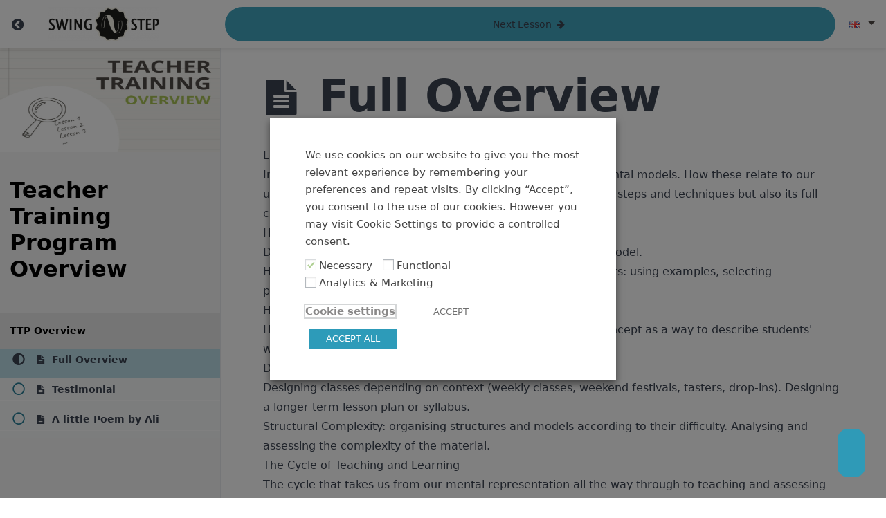

--- FILE ---
content_type: application/javascript
request_url: https://swingstep.com/wp-content/themes/swingstep-sage/dist/scripts/app.js?id=69bed49e070ca8bfebac
body_size: 271
content:
(window.webpackJsonp=window.webpackJsonp||[]).push([[2],{0:function(o,n,a){a("xYjq"),a("cpPS"),a("p+2F"),o.exports=a("q8Qp")},cpPS:function(o,n){},"p+2F":function(o,n){},q8Qp:function(o,n){},xYjq:function(o,n,a){"use strict";a.r(n),function(o){a("exfh"),a("DjPg");o((function(){o(".header-search, .user-menu").find(".dropdown").on("show.bs.dropdown",(function(){o("#navbarMain").collapse("hide")})),o(".header-search-button").on("click",(function(n){o(".header-search-form").trigger("submit"),n.prefentDefault()})),window.location.hash&&(o(window.location.hash).find(".collapse").collapse("show"),o(window.location.hash).find(".modal").modal("show")),window.addEventListener("hashchange",(function(){o(window.location.hash).find(".collapse").collapse("show"),o(window.location.hash).find(".modal").modal("show")})),o(".modal").each((function(){var n=o(this),a=n.attr("id");n.closest(".card").find(".modal-btn").wrap('<a href="#" role="button" data-bs-toggle="modal" data-bs-target="#'+a+'"></a>'),o(this).parent().attr("id")&&(n.on("show.bs.modal",(function(){o(".modal").not(n).modal("hide"),window.location.hash=o(this).parent().attr("id")})),n.on("hide.bs.modal",(function(){window.location.hash=""})))}));window.pageYOffset||o("body").append('<div class="scroll-prompt"><i class="h1 bi bi-chevron-double-down"></i></div>'),o(window).one("scroll",(function(){o(".scroll-prompt").remove()}))}))}.call(this,a("xeH2"))},xeH2:function(o,n){o.exports=window.jQuery}},[[0,0,5]]]);

--- FILE ---
content_type: application/javascript
request_url: https://swingstep.com/wp-content/plugins/mepr-tools/js/validate.js?ver=1.1.5
body_size: 204
content:


  ( function( $, document, window ) {

    $( document ).on( 'ready', function() {

        let emailWarningSent = false;
        let flaggedField = null;
        $( 'input[name=user_email].mepr-form-input' ).on( 'mepr-validate-input', function (e) {
                      
            const email = $(this).val();
            const address = email.split('@').pop();
        
            if ( address === 't-online.de' && emailWarningSent === false ) {
                mpToggleFieldValidation($(this), 0);
                flaggedField = this;
                $( '#mepr-email-error-modal', document ).modal( 'show' );
                return false;
            }
        
            //In case the email is not entered yet and is not required
            if(!email || 0 === email.length) {
              return true;
            }
            
        });

        $( '#mepr-email-error-modal #changeMail' ).on( 'click', function ( e ) {
            e.preventDefault();
            $( flaggedField ).trigger( 'focus' );
        });

        $( '#mepr-email-error-modal #sendAnyways' ).on( 'click', function ( e ) {
            e.preventDefault();
            emailWarningSent = true;
            $( flaggedField ).trigger( 'focus' );
        });

        //this forces to open modals that include active error messages in a submited registration form. the class open_closest_modal is given in the swingstep-sage theme, in the memberpress/shared/errors.php template file
        $( '.mepr_error.open_closest_modal' ).closest( '.modal' ).modal('show');

    } );

} )( jQuery, document, window );